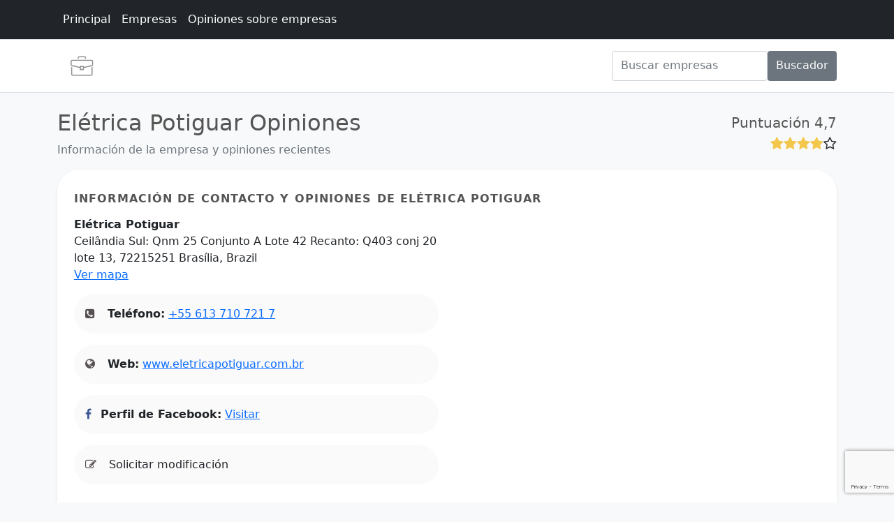

--- FILE ---
content_type: text/html; charset=utf-8
request_url: https://www.google.com/recaptcha/api2/anchor?ar=1&k=6Lc_trQiAAAAAItYZPZaWfpKcmVTbSFFJyQdlDCU&co=aHR0cHM6Ly93d3cuYmVsb2hvcml6b250ZXVuaXZlcnNhbC5jb206NDQz&hl=en&v=PoyoqOPhxBO7pBk68S4YbpHZ&size=invisible&anchor-ms=20000&execute-ms=30000&cb=c0qen3ya33be
body_size: 48808
content:
<!DOCTYPE HTML><html dir="ltr" lang="en"><head><meta http-equiv="Content-Type" content="text/html; charset=UTF-8">
<meta http-equiv="X-UA-Compatible" content="IE=edge">
<title>reCAPTCHA</title>
<style type="text/css">
/* cyrillic-ext */
@font-face {
  font-family: 'Roboto';
  font-style: normal;
  font-weight: 400;
  font-stretch: 100%;
  src: url(//fonts.gstatic.com/s/roboto/v48/KFO7CnqEu92Fr1ME7kSn66aGLdTylUAMa3GUBHMdazTgWw.woff2) format('woff2');
  unicode-range: U+0460-052F, U+1C80-1C8A, U+20B4, U+2DE0-2DFF, U+A640-A69F, U+FE2E-FE2F;
}
/* cyrillic */
@font-face {
  font-family: 'Roboto';
  font-style: normal;
  font-weight: 400;
  font-stretch: 100%;
  src: url(//fonts.gstatic.com/s/roboto/v48/KFO7CnqEu92Fr1ME7kSn66aGLdTylUAMa3iUBHMdazTgWw.woff2) format('woff2');
  unicode-range: U+0301, U+0400-045F, U+0490-0491, U+04B0-04B1, U+2116;
}
/* greek-ext */
@font-face {
  font-family: 'Roboto';
  font-style: normal;
  font-weight: 400;
  font-stretch: 100%;
  src: url(//fonts.gstatic.com/s/roboto/v48/KFO7CnqEu92Fr1ME7kSn66aGLdTylUAMa3CUBHMdazTgWw.woff2) format('woff2');
  unicode-range: U+1F00-1FFF;
}
/* greek */
@font-face {
  font-family: 'Roboto';
  font-style: normal;
  font-weight: 400;
  font-stretch: 100%;
  src: url(//fonts.gstatic.com/s/roboto/v48/KFO7CnqEu92Fr1ME7kSn66aGLdTylUAMa3-UBHMdazTgWw.woff2) format('woff2');
  unicode-range: U+0370-0377, U+037A-037F, U+0384-038A, U+038C, U+038E-03A1, U+03A3-03FF;
}
/* math */
@font-face {
  font-family: 'Roboto';
  font-style: normal;
  font-weight: 400;
  font-stretch: 100%;
  src: url(//fonts.gstatic.com/s/roboto/v48/KFO7CnqEu92Fr1ME7kSn66aGLdTylUAMawCUBHMdazTgWw.woff2) format('woff2');
  unicode-range: U+0302-0303, U+0305, U+0307-0308, U+0310, U+0312, U+0315, U+031A, U+0326-0327, U+032C, U+032F-0330, U+0332-0333, U+0338, U+033A, U+0346, U+034D, U+0391-03A1, U+03A3-03A9, U+03B1-03C9, U+03D1, U+03D5-03D6, U+03F0-03F1, U+03F4-03F5, U+2016-2017, U+2034-2038, U+203C, U+2040, U+2043, U+2047, U+2050, U+2057, U+205F, U+2070-2071, U+2074-208E, U+2090-209C, U+20D0-20DC, U+20E1, U+20E5-20EF, U+2100-2112, U+2114-2115, U+2117-2121, U+2123-214F, U+2190, U+2192, U+2194-21AE, U+21B0-21E5, U+21F1-21F2, U+21F4-2211, U+2213-2214, U+2216-22FF, U+2308-230B, U+2310, U+2319, U+231C-2321, U+2336-237A, U+237C, U+2395, U+239B-23B7, U+23D0, U+23DC-23E1, U+2474-2475, U+25AF, U+25B3, U+25B7, U+25BD, U+25C1, U+25CA, U+25CC, U+25FB, U+266D-266F, U+27C0-27FF, U+2900-2AFF, U+2B0E-2B11, U+2B30-2B4C, U+2BFE, U+3030, U+FF5B, U+FF5D, U+1D400-1D7FF, U+1EE00-1EEFF;
}
/* symbols */
@font-face {
  font-family: 'Roboto';
  font-style: normal;
  font-weight: 400;
  font-stretch: 100%;
  src: url(//fonts.gstatic.com/s/roboto/v48/KFO7CnqEu92Fr1ME7kSn66aGLdTylUAMaxKUBHMdazTgWw.woff2) format('woff2');
  unicode-range: U+0001-000C, U+000E-001F, U+007F-009F, U+20DD-20E0, U+20E2-20E4, U+2150-218F, U+2190, U+2192, U+2194-2199, U+21AF, U+21E6-21F0, U+21F3, U+2218-2219, U+2299, U+22C4-22C6, U+2300-243F, U+2440-244A, U+2460-24FF, U+25A0-27BF, U+2800-28FF, U+2921-2922, U+2981, U+29BF, U+29EB, U+2B00-2BFF, U+4DC0-4DFF, U+FFF9-FFFB, U+10140-1018E, U+10190-1019C, U+101A0, U+101D0-101FD, U+102E0-102FB, U+10E60-10E7E, U+1D2C0-1D2D3, U+1D2E0-1D37F, U+1F000-1F0FF, U+1F100-1F1AD, U+1F1E6-1F1FF, U+1F30D-1F30F, U+1F315, U+1F31C, U+1F31E, U+1F320-1F32C, U+1F336, U+1F378, U+1F37D, U+1F382, U+1F393-1F39F, U+1F3A7-1F3A8, U+1F3AC-1F3AF, U+1F3C2, U+1F3C4-1F3C6, U+1F3CA-1F3CE, U+1F3D4-1F3E0, U+1F3ED, U+1F3F1-1F3F3, U+1F3F5-1F3F7, U+1F408, U+1F415, U+1F41F, U+1F426, U+1F43F, U+1F441-1F442, U+1F444, U+1F446-1F449, U+1F44C-1F44E, U+1F453, U+1F46A, U+1F47D, U+1F4A3, U+1F4B0, U+1F4B3, U+1F4B9, U+1F4BB, U+1F4BF, U+1F4C8-1F4CB, U+1F4D6, U+1F4DA, U+1F4DF, U+1F4E3-1F4E6, U+1F4EA-1F4ED, U+1F4F7, U+1F4F9-1F4FB, U+1F4FD-1F4FE, U+1F503, U+1F507-1F50B, U+1F50D, U+1F512-1F513, U+1F53E-1F54A, U+1F54F-1F5FA, U+1F610, U+1F650-1F67F, U+1F687, U+1F68D, U+1F691, U+1F694, U+1F698, U+1F6AD, U+1F6B2, U+1F6B9-1F6BA, U+1F6BC, U+1F6C6-1F6CF, U+1F6D3-1F6D7, U+1F6E0-1F6EA, U+1F6F0-1F6F3, U+1F6F7-1F6FC, U+1F700-1F7FF, U+1F800-1F80B, U+1F810-1F847, U+1F850-1F859, U+1F860-1F887, U+1F890-1F8AD, U+1F8B0-1F8BB, U+1F8C0-1F8C1, U+1F900-1F90B, U+1F93B, U+1F946, U+1F984, U+1F996, U+1F9E9, U+1FA00-1FA6F, U+1FA70-1FA7C, U+1FA80-1FA89, U+1FA8F-1FAC6, U+1FACE-1FADC, U+1FADF-1FAE9, U+1FAF0-1FAF8, U+1FB00-1FBFF;
}
/* vietnamese */
@font-face {
  font-family: 'Roboto';
  font-style: normal;
  font-weight: 400;
  font-stretch: 100%;
  src: url(//fonts.gstatic.com/s/roboto/v48/KFO7CnqEu92Fr1ME7kSn66aGLdTylUAMa3OUBHMdazTgWw.woff2) format('woff2');
  unicode-range: U+0102-0103, U+0110-0111, U+0128-0129, U+0168-0169, U+01A0-01A1, U+01AF-01B0, U+0300-0301, U+0303-0304, U+0308-0309, U+0323, U+0329, U+1EA0-1EF9, U+20AB;
}
/* latin-ext */
@font-face {
  font-family: 'Roboto';
  font-style: normal;
  font-weight: 400;
  font-stretch: 100%;
  src: url(//fonts.gstatic.com/s/roboto/v48/KFO7CnqEu92Fr1ME7kSn66aGLdTylUAMa3KUBHMdazTgWw.woff2) format('woff2');
  unicode-range: U+0100-02BA, U+02BD-02C5, U+02C7-02CC, U+02CE-02D7, U+02DD-02FF, U+0304, U+0308, U+0329, U+1D00-1DBF, U+1E00-1E9F, U+1EF2-1EFF, U+2020, U+20A0-20AB, U+20AD-20C0, U+2113, U+2C60-2C7F, U+A720-A7FF;
}
/* latin */
@font-face {
  font-family: 'Roboto';
  font-style: normal;
  font-weight: 400;
  font-stretch: 100%;
  src: url(//fonts.gstatic.com/s/roboto/v48/KFO7CnqEu92Fr1ME7kSn66aGLdTylUAMa3yUBHMdazQ.woff2) format('woff2');
  unicode-range: U+0000-00FF, U+0131, U+0152-0153, U+02BB-02BC, U+02C6, U+02DA, U+02DC, U+0304, U+0308, U+0329, U+2000-206F, U+20AC, U+2122, U+2191, U+2193, U+2212, U+2215, U+FEFF, U+FFFD;
}
/* cyrillic-ext */
@font-face {
  font-family: 'Roboto';
  font-style: normal;
  font-weight: 500;
  font-stretch: 100%;
  src: url(//fonts.gstatic.com/s/roboto/v48/KFO7CnqEu92Fr1ME7kSn66aGLdTylUAMa3GUBHMdazTgWw.woff2) format('woff2');
  unicode-range: U+0460-052F, U+1C80-1C8A, U+20B4, U+2DE0-2DFF, U+A640-A69F, U+FE2E-FE2F;
}
/* cyrillic */
@font-face {
  font-family: 'Roboto';
  font-style: normal;
  font-weight: 500;
  font-stretch: 100%;
  src: url(//fonts.gstatic.com/s/roboto/v48/KFO7CnqEu92Fr1ME7kSn66aGLdTylUAMa3iUBHMdazTgWw.woff2) format('woff2');
  unicode-range: U+0301, U+0400-045F, U+0490-0491, U+04B0-04B1, U+2116;
}
/* greek-ext */
@font-face {
  font-family: 'Roboto';
  font-style: normal;
  font-weight: 500;
  font-stretch: 100%;
  src: url(//fonts.gstatic.com/s/roboto/v48/KFO7CnqEu92Fr1ME7kSn66aGLdTylUAMa3CUBHMdazTgWw.woff2) format('woff2');
  unicode-range: U+1F00-1FFF;
}
/* greek */
@font-face {
  font-family: 'Roboto';
  font-style: normal;
  font-weight: 500;
  font-stretch: 100%;
  src: url(//fonts.gstatic.com/s/roboto/v48/KFO7CnqEu92Fr1ME7kSn66aGLdTylUAMa3-UBHMdazTgWw.woff2) format('woff2');
  unicode-range: U+0370-0377, U+037A-037F, U+0384-038A, U+038C, U+038E-03A1, U+03A3-03FF;
}
/* math */
@font-face {
  font-family: 'Roboto';
  font-style: normal;
  font-weight: 500;
  font-stretch: 100%;
  src: url(//fonts.gstatic.com/s/roboto/v48/KFO7CnqEu92Fr1ME7kSn66aGLdTylUAMawCUBHMdazTgWw.woff2) format('woff2');
  unicode-range: U+0302-0303, U+0305, U+0307-0308, U+0310, U+0312, U+0315, U+031A, U+0326-0327, U+032C, U+032F-0330, U+0332-0333, U+0338, U+033A, U+0346, U+034D, U+0391-03A1, U+03A3-03A9, U+03B1-03C9, U+03D1, U+03D5-03D6, U+03F0-03F1, U+03F4-03F5, U+2016-2017, U+2034-2038, U+203C, U+2040, U+2043, U+2047, U+2050, U+2057, U+205F, U+2070-2071, U+2074-208E, U+2090-209C, U+20D0-20DC, U+20E1, U+20E5-20EF, U+2100-2112, U+2114-2115, U+2117-2121, U+2123-214F, U+2190, U+2192, U+2194-21AE, U+21B0-21E5, U+21F1-21F2, U+21F4-2211, U+2213-2214, U+2216-22FF, U+2308-230B, U+2310, U+2319, U+231C-2321, U+2336-237A, U+237C, U+2395, U+239B-23B7, U+23D0, U+23DC-23E1, U+2474-2475, U+25AF, U+25B3, U+25B7, U+25BD, U+25C1, U+25CA, U+25CC, U+25FB, U+266D-266F, U+27C0-27FF, U+2900-2AFF, U+2B0E-2B11, U+2B30-2B4C, U+2BFE, U+3030, U+FF5B, U+FF5D, U+1D400-1D7FF, U+1EE00-1EEFF;
}
/* symbols */
@font-face {
  font-family: 'Roboto';
  font-style: normal;
  font-weight: 500;
  font-stretch: 100%;
  src: url(//fonts.gstatic.com/s/roboto/v48/KFO7CnqEu92Fr1ME7kSn66aGLdTylUAMaxKUBHMdazTgWw.woff2) format('woff2');
  unicode-range: U+0001-000C, U+000E-001F, U+007F-009F, U+20DD-20E0, U+20E2-20E4, U+2150-218F, U+2190, U+2192, U+2194-2199, U+21AF, U+21E6-21F0, U+21F3, U+2218-2219, U+2299, U+22C4-22C6, U+2300-243F, U+2440-244A, U+2460-24FF, U+25A0-27BF, U+2800-28FF, U+2921-2922, U+2981, U+29BF, U+29EB, U+2B00-2BFF, U+4DC0-4DFF, U+FFF9-FFFB, U+10140-1018E, U+10190-1019C, U+101A0, U+101D0-101FD, U+102E0-102FB, U+10E60-10E7E, U+1D2C0-1D2D3, U+1D2E0-1D37F, U+1F000-1F0FF, U+1F100-1F1AD, U+1F1E6-1F1FF, U+1F30D-1F30F, U+1F315, U+1F31C, U+1F31E, U+1F320-1F32C, U+1F336, U+1F378, U+1F37D, U+1F382, U+1F393-1F39F, U+1F3A7-1F3A8, U+1F3AC-1F3AF, U+1F3C2, U+1F3C4-1F3C6, U+1F3CA-1F3CE, U+1F3D4-1F3E0, U+1F3ED, U+1F3F1-1F3F3, U+1F3F5-1F3F7, U+1F408, U+1F415, U+1F41F, U+1F426, U+1F43F, U+1F441-1F442, U+1F444, U+1F446-1F449, U+1F44C-1F44E, U+1F453, U+1F46A, U+1F47D, U+1F4A3, U+1F4B0, U+1F4B3, U+1F4B9, U+1F4BB, U+1F4BF, U+1F4C8-1F4CB, U+1F4D6, U+1F4DA, U+1F4DF, U+1F4E3-1F4E6, U+1F4EA-1F4ED, U+1F4F7, U+1F4F9-1F4FB, U+1F4FD-1F4FE, U+1F503, U+1F507-1F50B, U+1F50D, U+1F512-1F513, U+1F53E-1F54A, U+1F54F-1F5FA, U+1F610, U+1F650-1F67F, U+1F687, U+1F68D, U+1F691, U+1F694, U+1F698, U+1F6AD, U+1F6B2, U+1F6B9-1F6BA, U+1F6BC, U+1F6C6-1F6CF, U+1F6D3-1F6D7, U+1F6E0-1F6EA, U+1F6F0-1F6F3, U+1F6F7-1F6FC, U+1F700-1F7FF, U+1F800-1F80B, U+1F810-1F847, U+1F850-1F859, U+1F860-1F887, U+1F890-1F8AD, U+1F8B0-1F8BB, U+1F8C0-1F8C1, U+1F900-1F90B, U+1F93B, U+1F946, U+1F984, U+1F996, U+1F9E9, U+1FA00-1FA6F, U+1FA70-1FA7C, U+1FA80-1FA89, U+1FA8F-1FAC6, U+1FACE-1FADC, U+1FADF-1FAE9, U+1FAF0-1FAF8, U+1FB00-1FBFF;
}
/* vietnamese */
@font-face {
  font-family: 'Roboto';
  font-style: normal;
  font-weight: 500;
  font-stretch: 100%;
  src: url(//fonts.gstatic.com/s/roboto/v48/KFO7CnqEu92Fr1ME7kSn66aGLdTylUAMa3OUBHMdazTgWw.woff2) format('woff2');
  unicode-range: U+0102-0103, U+0110-0111, U+0128-0129, U+0168-0169, U+01A0-01A1, U+01AF-01B0, U+0300-0301, U+0303-0304, U+0308-0309, U+0323, U+0329, U+1EA0-1EF9, U+20AB;
}
/* latin-ext */
@font-face {
  font-family: 'Roboto';
  font-style: normal;
  font-weight: 500;
  font-stretch: 100%;
  src: url(//fonts.gstatic.com/s/roboto/v48/KFO7CnqEu92Fr1ME7kSn66aGLdTylUAMa3KUBHMdazTgWw.woff2) format('woff2');
  unicode-range: U+0100-02BA, U+02BD-02C5, U+02C7-02CC, U+02CE-02D7, U+02DD-02FF, U+0304, U+0308, U+0329, U+1D00-1DBF, U+1E00-1E9F, U+1EF2-1EFF, U+2020, U+20A0-20AB, U+20AD-20C0, U+2113, U+2C60-2C7F, U+A720-A7FF;
}
/* latin */
@font-face {
  font-family: 'Roboto';
  font-style: normal;
  font-weight: 500;
  font-stretch: 100%;
  src: url(//fonts.gstatic.com/s/roboto/v48/KFO7CnqEu92Fr1ME7kSn66aGLdTylUAMa3yUBHMdazQ.woff2) format('woff2');
  unicode-range: U+0000-00FF, U+0131, U+0152-0153, U+02BB-02BC, U+02C6, U+02DA, U+02DC, U+0304, U+0308, U+0329, U+2000-206F, U+20AC, U+2122, U+2191, U+2193, U+2212, U+2215, U+FEFF, U+FFFD;
}
/* cyrillic-ext */
@font-face {
  font-family: 'Roboto';
  font-style: normal;
  font-weight: 900;
  font-stretch: 100%;
  src: url(//fonts.gstatic.com/s/roboto/v48/KFO7CnqEu92Fr1ME7kSn66aGLdTylUAMa3GUBHMdazTgWw.woff2) format('woff2');
  unicode-range: U+0460-052F, U+1C80-1C8A, U+20B4, U+2DE0-2DFF, U+A640-A69F, U+FE2E-FE2F;
}
/* cyrillic */
@font-face {
  font-family: 'Roboto';
  font-style: normal;
  font-weight: 900;
  font-stretch: 100%;
  src: url(//fonts.gstatic.com/s/roboto/v48/KFO7CnqEu92Fr1ME7kSn66aGLdTylUAMa3iUBHMdazTgWw.woff2) format('woff2');
  unicode-range: U+0301, U+0400-045F, U+0490-0491, U+04B0-04B1, U+2116;
}
/* greek-ext */
@font-face {
  font-family: 'Roboto';
  font-style: normal;
  font-weight: 900;
  font-stretch: 100%;
  src: url(//fonts.gstatic.com/s/roboto/v48/KFO7CnqEu92Fr1ME7kSn66aGLdTylUAMa3CUBHMdazTgWw.woff2) format('woff2');
  unicode-range: U+1F00-1FFF;
}
/* greek */
@font-face {
  font-family: 'Roboto';
  font-style: normal;
  font-weight: 900;
  font-stretch: 100%;
  src: url(//fonts.gstatic.com/s/roboto/v48/KFO7CnqEu92Fr1ME7kSn66aGLdTylUAMa3-UBHMdazTgWw.woff2) format('woff2');
  unicode-range: U+0370-0377, U+037A-037F, U+0384-038A, U+038C, U+038E-03A1, U+03A3-03FF;
}
/* math */
@font-face {
  font-family: 'Roboto';
  font-style: normal;
  font-weight: 900;
  font-stretch: 100%;
  src: url(//fonts.gstatic.com/s/roboto/v48/KFO7CnqEu92Fr1ME7kSn66aGLdTylUAMawCUBHMdazTgWw.woff2) format('woff2');
  unicode-range: U+0302-0303, U+0305, U+0307-0308, U+0310, U+0312, U+0315, U+031A, U+0326-0327, U+032C, U+032F-0330, U+0332-0333, U+0338, U+033A, U+0346, U+034D, U+0391-03A1, U+03A3-03A9, U+03B1-03C9, U+03D1, U+03D5-03D6, U+03F0-03F1, U+03F4-03F5, U+2016-2017, U+2034-2038, U+203C, U+2040, U+2043, U+2047, U+2050, U+2057, U+205F, U+2070-2071, U+2074-208E, U+2090-209C, U+20D0-20DC, U+20E1, U+20E5-20EF, U+2100-2112, U+2114-2115, U+2117-2121, U+2123-214F, U+2190, U+2192, U+2194-21AE, U+21B0-21E5, U+21F1-21F2, U+21F4-2211, U+2213-2214, U+2216-22FF, U+2308-230B, U+2310, U+2319, U+231C-2321, U+2336-237A, U+237C, U+2395, U+239B-23B7, U+23D0, U+23DC-23E1, U+2474-2475, U+25AF, U+25B3, U+25B7, U+25BD, U+25C1, U+25CA, U+25CC, U+25FB, U+266D-266F, U+27C0-27FF, U+2900-2AFF, U+2B0E-2B11, U+2B30-2B4C, U+2BFE, U+3030, U+FF5B, U+FF5D, U+1D400-1D7FF, U+1EE00-1EEFF;
}
/* symbols */
@font-face {
  font-family: 'Roboto';
  font-style: normal;
  font-weight: 900;
  font-stretch: 100%;
  src: url(//fonts.gstatic.com/s/roboto/v48/KFO7CnqEu92Fr1ME7kSn66aGLdTylUAMaxKUBHMdazTgWw.woff2) format('woff2');
  unicode-range: U+0001-000C, U+000E-001F, U+007F-009F, U+20DD-20E0, U+20E2-20E4, U+2150-218F, U+2190, U+2192, U+2194-2199, U+21AF, U+21E6-21F0, U+21F3, U+2218-2219, U+2299, U+22C4-22C6, U+2300-243F, U+2440-244A, U+2460-24FF, U+25A0-27BF, U+2800-28FF, U+2921-2922, U+2981, U+29BF, U+29EB, U+2B00-2BFF, U+4DC0-4DFF, U+FFF9-FFFB, U+10140-1018E, U+10190-1019C, U+101A0, U+101D0-101FD, U+102E0-102FB, U+10E60-10E7E, U+1D2C0-1D2D3, U+1D2E0-1D37F, U+1F000-1F0FF, U+1F100-1F1AD, U+1F1E6-1F1FF, U+1F30D-1F30F, U+1F315, U+1F31C, U+1F31E, U+1F320-1F32C, U+1F336, U+1F378, U+1F37D, U+1F382, U+1F393-1F39F, U+1F3A7-1F3A8, U+1F3AC-1F3AF, U+1F3C2, U+1F3C4-1F3C6, U+1F3CA-1F3CE, U+1F3D4-1F3E0, U+1F3ED, U+1F3F1-1F3F3, U+1F3F5-1F3F7, U+1F408, U+1F415, U+1F41F, U+1F426, U+1F43F, U+1F441-1F442, U+1F444, U+1F446-1F449, U+1F44C-1F44E, U+1F453, U+1F46A, U+1F47D, U+1F4A3, U+1F4B0, U+1F4B3, U+1F4B9, U+1F4BB, U+1F4BF, U+1F4C8-1F4CB, U+1F4D6, U+1F4DA, U+1F4DF, U+1F4E3-1F4E6, U+1F4EA-1F4ED, U+1F4F7, U+1F4F9-1F4FB, U+1F4FD-1F4FE, U+1F503, U+1F507-1F50B, U+1F50D, U+1F512-1F513, U+1F53E-1F54A, U+1F54F-1F5FA, U+1F610, U+1F650-1F67F, U+1F687, U+1F68D, U+1F691, U+1F694, U+1F698, U+1F6AD, U+1F6B2, U+1F6B9-1F6BA, U+1F6BC, U+1F6C6-1F6CF, U+1F6D3-1F6D7, U+1F6E0-1F6EA, U+1F6F0-1F6F3, U+1F6F7-1F6FC, U+1F700-1F7FF, U+1F800-1F80B, U+1F810-1F847, U+1F850-1F859, U+1F860-1F887, U+1F890-1F8AD, U+1F8B0-1F8BB, U+1F8C0-1F8C1, U+1F900-1F90B, U+1F93B, U+1F946, U+1F984, U+1F996, U+1F9E9, U+1FA00-1FA6F, U+1FA70-1FA7C, U+1FA80-1FA89, U+1FA8F-1FAC6, U+1FACE-1FADC, U+1FADF-1FAE9, U+1FAF0-1FAF8, U+1FB00-1FBFF;
}
/* vietnamese */
@font-face {
  font-family: 'Roboto';
  font-style: normal;
  font-weight: 900;
  font-stretch: 100%;
  src: url(//fonts.gstatic.com/s/roboto/v48/KFO7CnqEu92Fr1ME7kSn66aGLdTylUAMa3OUBHMdazTgWw.woff2) format('woff2');
  unicode-range: U+0102-0103, U+0110-0111, U+0128-0129, U+0168-0169, U+01A0-01A1, U+01AF-01B0, U+0300-0301, U+0303-0304, U+0308-0309, U+0323, U+0329, U+1EA0-1EF9, U+20AB;
}
/* latin-ext */
@font-face {
  font-family: 'Roboto';
  font-style: normal;
  font-weight: 900;
  font-stretch: 100%;
  src: url(//fonts.gstatic.com/s/roboto/v48/KFO7CnqEu92Fr1ME7kSn66aGLdTylUAMa3KUBHMdazTgWw.woff2) format('woff2');
  unicode-range: U+0100-02BA, U+02BD-02C5, U+02C7-02CC, U+02CE-02D7, U+02DD-02FF, U+0304, U+0308, U+0329, U+1D00-1DBF, U+1E00-1E9F, U+1EF2-1EFF, U+2020, U+20A0-20AB, U+20AD-20C0, U+2113, U+2C60-2C7F, U+A720-A7FF;
}
/* latin */
@font-face {
  font-family: 'Roboto';
  font-style: normal;
  font-weight: 900;
  font-stretch: 100%;
  src: url(//fonts.gstatic.com/s/roboto/v48/KFO7CnqEu92Fr1ME7kSn66aGLdTylUAMa3yUBHMdazQ.woff2) format('woff2');
  unicode-range: U+0000-00FF, U+0131, U+0152-0153, U+02BB-02BC, U+02C6, U+02DA, U+02DC, U+0304, U+0308, U+0329, U+2000-206F, U+20AC, U+2122, U+2191, U+2193, U+2212, U+2215, U+FEFF, U+FFFD;
}

</style>
<link rel="stylesheet" type="text/css" href="https://www.gstatic.com/recaptcha/releases/PoyoqOPhxBO7pBk68S4YbpHZ/styles__ltr.css">
<script nonce="oBqeoGxO9M0e1dxyTmczXg" type="text/javascript">window['__recaptcha_api'] = 'https://www.google.com/recaptcha/api2/';</script>
<script type="text/javascript" src="https://www.gstatic.com/recaptcha/releases/PoyoqOPhxBO7pBk68S4YbpHZ/recaptcha__en.js" nonce="oBqeoGxO9M0e1dxyTmczXg">
      
    </script></head>
<body><div id="rc-anchor-alert" class="rc-anchor-alert"></div>
<input type="hidden" id="recaptcha-token" value="[base64]">
<script type="text/javascript" nonce="oBqeoGxO9M0e1dxyTmczXg">
      recaptcha.anchor.Main.init("[\x22ainput\x22,[\x22bgdata\x22,\x22\x22,\[base64]/[base64]/[base64]/[base64]/cjw8ejpyPj4+eil9Y2F0Y2gobCl7dGhyb3cgbDt9fSxIPWZ1bmN0aW9uKHcsdCx6KXtpZih3PT0xOTR8fHc9PTIwOCl0LnZbd10/dC52W3ddLmNvbmNhdCh6KTp0LnZbd109b2Yoeix0KTtlbHNle2lmKHQuYkImJnchPTMxNylyZXR1cm47dz09NjZ8fHc9PTEyMnx8dz09NDcwfHx3PT00NHx8dz09NDE2fHx3PT0zOTd8fHc9PTQyMXx8dz09Njh8fHc9PTcwfHx3PT0xODQ/[base64]/[base64]/[base64]/bmV3IGRbVl0oSlswXSk6cD09Mj9uZXcgZFtWXShKWzBdLEpbMV0pOnA9PTM/bmV3IGRbVl0oSlswXSxKWzFdLEpbMl0pOnA9PTQ/[base64]/[base64]/[base64]/[base64]\x22,\[base64]\x22,\[base64]/w4ECw6DDuMKUw4dYbkfDs8KPIwHChMK0wq50eixPw7NqFMOnw5DCpMOSH1QBwr4RdsOewr1tCSlAw6ZpVV3DssKpXh/DhmMIY8OLwrrCjsOXw53DqMOAw4lsw5nDhcK2woxCw6zDhcOzwo7Cm8OFRhgEw4bCkMOxw6nDhzwfNz1ww5/DpsOUBH/DlVXDoMO4bUPCvcOTX8KywrvDt8Obw5HCgsKZwo99w5MtwpFkw5zDtmzCh3DDolPDmcKJw5PDshRlwqZkecKjKsKvC8OqwpPCkcKnacKwwqNlK35fN8KjP8Osw6IbwrZOR8KlwrAiYjVSw7VPRsKkwoQaw4XDpWRhfBPDi8O/wrHCs8O2Ly7CisOkwpUrwrEtw55AN8OJR3dSGsOQdcKgPMOwMxrCkmshw4PDu3ARw4Biwpwaw7DCsnA4PcOZwrDDkFgKw6XCnEzCq8K8CH3DoMOZKUhEfUcBOMK1wqfDpUzCjcO2w53Dnn/DmcOidj3DhwBEwqN/w75kwqjCjsKcwqEwBMKFYy3Cgj/CrjzChhDDuk0rw4/Ds8KIJCI3w5cZbMOMwrQ0c8OQVXh3cMOaM8OVTMOawoDCjEfCgEg+N8OeJRjCr8KQwobDr1ZMwqptIcO4I8OPw4DDgQB8w7fDsm5Ww4jCksKiwqDDhcOUwq3CjWHDijZXw6jCuRHCs8KDOFgRw7HDrsKLLnLCjcKZw5UhCVrDrnXChMKhwqLCtys/wqPCjwzCusOhw64wwoAXw4rDug0OEsKlw6jDn0MzC8OPUMKVOR7DvMKWVjzCtMKnw7M7wqQkIxHCjMOLwrMvasOhwr4vVMOdVcOgFsO4PSZRw4EFwpFnw4vDl2vDlQHCosOPwpjCr8KhOsKBw5XCphnDt8OWQcOXYV8rGxoKJMKRwrzCghwJw7TCvEnCoCrCuBt/woDDr8KCw6dWCGstw6jChEHDnMKwDFw+w4x+f8KRw4YMwrJxw5DDhFHDgGx2w4UzwrQDw5XDj8O7woXDl8KOw5k3KcKCw5DCsT7DisOFV0PCtUjCtcO9EQ/Ck8K5akDCksOtwp0IGjoWwpHDqHA7X8OXScOSworClSPCmcKHScOywp/DkiNnCQXCmRvDqMK9wp1CwqjCsMOQwqLDvxjDt8Obw7HCny8EwpzCkgrDi8KkLSsVLDDDqcO+QDrDvsKpwrEGw5jCkHchw7xew6bCvivCusOUw4zCosORLsKWCcKpMsOHEMOBw7NhfsOHw7LDs1dJesOqE8OeQ8OjOcOxMzPCvsOnwrEBZjTCpAzDsMO/w6vCuzcxwpNTw5bDpkbCqnZ0wpHDjcK1wq3DvW12w5FxSsKEDcOmwrBgeMKuH34Hw7vCrybDlMKJw5YiAcKJCx0WwrAywpIHDRfDvy5Ewo0yw69pw7zCr1/CjV1gw7PDrikqEkTCl25OwobCgHHDt1vDlsKdcF4rw7LCryvDoCjDhcKLw5nCgsKow4Q2wrp2HiTDo1NIw5DCmcKHVcKjwq7CmMKJwpcsP8KWQcKDwpBvw60deSEieRHDv8Oow7HDmArCk0nCr2HDuFcPc3Uhby/CncKFRnwjw43CjMKNwpBDCcORwrRZZCLCiFYvw7rDgsOAw6bDqGEOVSfCuEUqwpwlDcOuwqfDlhPDnsOaw4QEwrpLw75iw5oDwp7DhMORw5DCjMO7BcKOw6dUw7nCkwAbVcOWXcKHw6zDhMO4wozDh8KLY8KCw4bChzJQwpdmwpQCIwrCrn7Dkjc/YDMmwoh6NcObbsOxwrNRUcK/KcOZOR89w4DDssOYw5XDjhDDhwHCkC0Cwqpxw4V6wrjCindYwpHCuUwoC8OFw6Biwo3DscOAw5t2wqR/AcKCcxfDoUB7YsKcChl5worDusK5PsKPPUB0w5R9aMKJMsK9w5tww7LCjsO2Vzc0w7Y5woHCiBPCmcO2VMOXHzXDg8Kkwpt0w60qw7zDnnvDuE8lw5ATdSvDryZTQ8OWw6TConMxw4LDjcOtTB5xw7LCq8Ogwp/[base64]/DvcKMw71ywoXCncOgw5LCiWBYQyfCksK8wo3DhnJww5YmwrHCv0lawp7Cm2zDiMKSw4Jdw4nDmsOAwrMofsOsPMOXwqXDjsKIwoNwe3AQw5Zww5jChA/CogUmUhcbMl/CksKHecKqwo9HI8OxV8KEcTpia8OaBT89wrBJw7c5acKYe8OwwoLCpVPCgCEvMsKDwp7ClDYTfMKLLMO4WGgSw4nDt8OjC1/Ds8KPw6YqfhzDocKKw5dgf8KbPSXDr1BRwoxawqDDoMOzdcOKwobCj8KOwpTCunhQw4/Ci8K4DjDDosOpw5paB8KXEjkwf8KVGsOZw7HDqEwBfMOMYsOUwp7ChgfCrsOjf8OBAB7Cl8K6DMKww6A/[base64]/[base64]/[base64]/wrLCr3DDlmAHMgPDmsOLd3XCkzHDicKxHj3Cu8KMw7PCq8KEIEBWDEV0LMK3w6MVQDPCiXkXw6fDrEJYw6UEwrbDhcKjKcOZw4/DhcKlHG7Cm8OpG8Kjwo1lwrTDg8KVFGfDg2Acw4fDkFECUMKFbkdvw5PCksO1w5LDisKeDGzClmckMMOFDMK3asKHwpFJLQjDlMOew5DDisO/wrHCtcKNw4Y/[base64]/SBLCm8OYw4HDgMKTw6HCqC3DtQUKw4bCoMOcIcOnYCnDv1TCmmrCocOjGCUxdzbCi2HDi8O2wqpNbDZUw7/[base64]/DhsKWNzZ/w7UUDxYJw7vDjXzCqEjDlMO8w6Rud1bCknFuwozCnQHDn8KJVsOZWcKSeDnDm8KMel/[base64]/wpbDtsO5QlJ0wqtdFQAzTMO3fHvCq8OBaMK9EMKew7DCs1/[base64]/Dp2HCtgnDscOQwpgjFVTCp0BIKsOdwpM1wqLDtsKBwrwQw4M/O8OAM8KiwpRHDsOawrLDpMKVw49awoJ/w6sPw4VqHsKrw4FvTibChWEfw7LDjDnCgsOOwqs1L1vCpj5Lwqt8wp48AsOSSMOMw7Mrw5R2w4hIwqRqVxHDohbCrQnDmndEw7bDpsKxQcO4w5PDuMKRwrrDuMKewoHDpcOrwqDDscOdC1Zqcwxdw6TCihltWMOeJ8OeE8OAwro/wrrCvhFxwrdRwphbwo0zf3gTwosVcyoZIsK3HcOkMlMlw4zDqsOWw5TCtU07VsKTRTbCjMKHCsKnYQ7DvcKcwp06AsOvdcK/w6IQZcO6YcKTw4xtw7RrwqPCjsOtwrTDjmrDvMKTw5daHMKbBsK5XMKVT0fDm8O/TgsRTwgDw6pewrnDhMOfwrkdw5rDjSUqw6nCpsORwrLDkcOAwpDDgcKoI8KoSMKyb0MQU8O5G8KDDsK4w7s2w7NOTDwDScK2w64JcsOuw5zDn8OTw54DJhDChMOLDcOrwpvDsHjDuC8Jwpcawqluwq0mFMOdWsOgw7oRaFrDhFDCiF/CncOGdTdjSTUWwq/[base64]/[base64]/CocOEwqplwprCl8OhJMOeDsKCKDLClcKfBsOAXcOFw5t9HA/DtMOrXsO1LsKvwoptYzNkwpvDrU8xO8OywqjDmsKvw45uwq/CvBxgRxxVN8KrfcKZwr0awrBxZsK0Y1RywpzDjGjDrFjCv8KPw6/[base64]/[base64]/[base64]/DrMKoMRTDlcKGB8OQTsK6O0Rzw7rCtWvDnSstw4bCisO1wr1tbsO/IREsCsKMw7Ntwr/[base64]/[base64]/YsOKw7nCrVEjwo0IYMKMI8Ogw7/Dh8O8woNwJcKrwrYOKcKCQVRDw6DCjcK+wr/DhFFkUUlvZcKQwq7DnjBnw7s8c8OmwqJuQ8K2wqnDsX54w50dwrYgwqALwrnCkWzCl8KRKwPCu2HDtcKBFUXDvMOuZRnClMOzeUZVw5bCt3rCocOxWMKaYgLCu8KWw5HDr8KVwprDmXcadiZqQ8KrDWRvw6ZBdMOmw4BpIWY4w53Cu0ZSIQBwwq/DosOfGsKhw7JAw5dew6cTwoTCg25pLxlvBBApG0/DuMKwXA9QflrDmGXDhgDDqMO+FWZlJGAoe8KZwq/Dnnp7IzgYw4LCvsKxHsOGwqNXaMOjYFNXOwzCksO/LWvCgylIFMKWw5PCpcOxI8KuPMOlFy/DlMOVwpjDnGLDkGdoc8K7wqnDncKPw6Jhw6Q6w4fCjGnDvjg3KsOzwonCnsOTBk4jQMKxw6ZbwofDn0rCh8KFQ1oOw74iwrVub8KvTiQ0R8O7dcOLwqzCnjZXwrJGwqXDoGQAw50uw6LDpsOvdsKBw6vDiQZsw7MWExsMw5DDjMOlw4/Dl8KhXXLCoEvDg8KdQCpuMzvDp8KtPcKcewl2HC4tD2HDmsKMG1pLDAlTw6LDvn/Cv8KHw7caw5PCpEclwpEfwoBqfEHDr8OvL8OvwqHCm8OdVsOhS8OIbhRlDwBpD3Z5w6vCvUDCvXMBAQ3DlsKNPEPDs8KgJkvClAVmasOWVBfDpcK2wrzDu0Y/JMKnS8Oyw54mw63DscKfex0cw6XCn8OSwqBwbAvCkcOzw7Jdw4HDncOcGsOODiNwwqXDpsOhw6tBwojCh1bDlQ1XUMKpwrZjG2MkPMKwW8ONwoHDscKEw6DDv8Ktw4VCwqDCgMKnNMOCCMOFQjjCtsK+w75Jwqc8w41BYQfCrC/CmyRvN8O0GHbDmsKoBcKFBFDCvMOCEMOJA13DvsOOUCzDi0DDnMOMFcKoOg/DlsKyUnUMWnV/esOmYT8Iw4oCWMK6w7xBwo/Cmn5Iw67CgcKgw4/Ct8KSGcKvKxQSP053ViDDpsOnGkVTFMKgeEbCnsKZw73DsWwcw6HCisOHSSUAwpQwFcKRZ8K1ei/DncK4wp0qCGXCmsOVL8KQw6g+wrfDuCTCpBHDuDlNwrs/wonDjsOUwrwPNjPDtMOOwpXDpDxww6rDgcKvNcObw4PDqDTCkcODwoDCj8OmwqrDgcOwwp3DsXvDqsO/w5lCbhFPwpjCncKXw5zCiC5lMA3CpSVxbcKcc8O/[base64]/I3h1Gg/DgcOjwqrDosK+S3FFFcOMOSYLwphFHnIjFsOKTMKVKwzCrR7CtyF7w67Cv2XDkwrCqG5pw5xqQCg+IcKGVMKgGx1CcBNaNMOdwpjDrzDDpsO1w4bDulrCicKOw4pvL1LDv8KJUcKtL0ppw78hwrrDnsK8w5PCjsKew78OSsOgw4ZJT8OKB1ldRGbCpk/CqWTCtMK1wqDCrMKsw5PCkAJOF8OeSRTDj8KJwrxsG03DhkPCo1bDu8KUw5bDk8O9w6k/[base64]/[base64]/wo/DqiVBwoszEsKvwqhrChFhwog6BlXDjFt4wp9wKsOUw5TCm8KbHWNbwpFCHhDCoQ/[base64]/DosOWwpxswp9zFwJPGcO+JQNiwrPDvcOkTjIGe3BdC8KoSsOxPCrCqhITUMK8JcO9NlsgwrzDpMKfcMORw71AcljCv2dieGXDp8OPw7jDpyLCgRzDtk/[base64]/CvMOEwrfCuMOSw7xdXcKcPTUtwrbCisOgZQzCs3lJY8K1Y0XDicKSwpRHM8K/wq9Bw7PDgsOrOQUpw6DClcK8JVgZw47DiwjDoB7DtMOBKMOTJA8xwoLDqyrDpj3CsxBdw6xOPsO9wrTDh09twpN9w4gLf8OpwpYJPz7DrRnDncOlwotED8OOw7oYw607wqEnwqYJwo8+w67DjsKOE3fDiGVfw7Vrwo/DqXjCjg5ew4IZwoJrwqxzwpnDgzt+bcKIY8Ksw6XCncOpwrZ6wp3DqMO1w5DDlkV0wpkCw6PCsALCpk3Dn1DCq3/CjMKxw5LDrsOISVIWwrY/wr3DnhHCv8Oiwo/DuiN2G0TDrMOaTlMTJMKDODcQwovCuA/CmcK3T1XCssOjLsOPw53Cl8OiwpTDnMKwwqzCuVVCwqEqe8KPw5EWwp0gw5/Cpx/DqcKDex7CqMKSbErDksOiS1BGFMOuZcKlwqDCiMOLw4/Di0tIIU3DjcO4wr18wrDChnjCv8O0w4/DlsOvwqEUwqbDrsOFS2fDvz5yNSXDnBBTw7RfGF3CoAXDuMK6OCfDnMK8w5cSAR4EHsOeC8OKw7bDrcKcw7DDpUs1FX/CpMOIeMKHwqJdOHTCk8Kaw6jDnxNoSybCu8OscMK4wrrCgwR7wrN5wqDCsMOZdMO8w7HCgF7Ci2I4w7DDnwtOwpbDn8OvwqTCjMK2T8OBwrfCrHHChxLCqVR8w6fDsHrCqMKkGF4sasOlw7rChz4+PQ/[base64]/DmzjCtsKlwoLDlMKkaRTDiArCnw4xTXPDunHCvwfCisOEPD3DnsO7w4/[base64]/DphJswrLCqsKrw4JEw5NoT8KzRQhcEmp3J8K9B8KFw6g7Ug7CuMOJclTCvcOuwpHDtsK0w6pceMKnMcKwI8OwcGgfw5glMz7Cr8KSw6M7w5UBUBFIwrjCpDnDg8OFw4t1wq9ufMOvEsKiwp8Ww7cEwpbDhxHDvMKSICNEw43DlS3Cg2DCpnHDmHrDrz/CosKnwoFIasOBfVJJYcKoecKSAhhwCCDDkAbDhsOTw6rCsgNywpwJR3Muw6hLwqt2w7DDmT/[base64]/CisK2RsOgw4/CjAfCggoqDsOUbcK7w4nDq3rDtMKvwofCrMKpwqkJChbCn8OIWEEgc8K9wplXw6J4woXCoklcwqolw47CkhIyDV0aGVbCuMOAR8OgdC4Fw5JoT8Ovw5U8bMK+w6U/[base64]/DsOpwrArw7LCsg1xF8KrHMODAcKGQcK5Wj/CiUzCrlHCgsKBIcOWIMKSw7pmKcKDe8Oqwr0AwoI6Ng0+SMO+WjLCo8KFwrzDt8Kww6PCm8OYPsKfRsKXLcKSOcO/w5MGwr7CqnXCu2d4PFfCpsKUPHLDjBNZUGrDqzJYwoskV8O8amXDvjIgwr50wpzCqgTCucOSw5NJw68jw7wDfhPDvcOTw55McR0AwoXCiTjCjcOZAsOTIcOhwrDChj1qOSo6Vi/CoAXDvirDlRTDjw13X0gdasKfCxHCr0/CsEXDlcK7w5jDpMO/BcK5wpBSP8OaHMOcwpHDlH7ChE9jeMKqw6EqL3pXcUEMOsOddmrDqMOEw5sSw7JswpcaDhTDgyPCr8Onw5nCtkIIw4jClUVew5DDkRnDuQUgNT/Dm8KPw6/[base64]/CncOewrjCp8O5XcKPIXx7LsKPw4pMBjDCnXvCn0/DvcO8OWQ4wopAJBF9VsKfwovCtsOpU2XCuRcHaAkBPFDDu1M5MyDDrVnDuAxxB0DCscKCwr3DtMKEw4TDkWgWw6bCpsKawoETHsO1WsKfw7oww6JBw6HDhsOhwqdeDn1tC8KUVH4vw6F2w4FMYClJMR7CrVHChMKlwrJvEj8Qw5/[base64]/GXHDqcOuw47DpcO3wobDqjJMwqFUw4XDi3TDm8OvRsK/wpvDicKLc8OgdVNoC8KzwrDDkxbCjMOpRsKQwpNbwo0Rwp7DgMONw6LDklnCmcKhKsKawp7DksKucMK1w4gow4oWw41wOMKiwoVmwpAVaBLCj2/[base64]/CvcKLwq/[base64]/DpHvCgsOzwrbDisKSYAYic8ODwrU7wpzDhsKtwrvDuxvDkMKywoMHdcOGw7JnH8KDwpV7L8K3CMKyw5t8a8K+NcOFw4rDoXQ/[base64]/Du8KOwprDqwTDt8Okw7PCumvCuSRjw5kvwrg1wrJvw5bDgcO8w4vDicOnwqg+BBsJKDrCksOjwq9PesKsUkMnw6Ugw5/DnsKlwo8Aw7d7wqrCrsORw7vCh8KVw6ULJVzDvkTDqz9yw68Vw4dHw4jDiF8CwpMZQ8Kyd8KDwqrCkyYORcO/esK2w4VCw68IwqY2w6bCuAAuwoF/Ej1EK8OIVcOSwoXCtVY7cMO7Elp9JWJsMR4Cw6DCvcKSw459w6dtZDcOA8KBwrxxw5UOw5LDpAxRw5/DtEExwoXCsg4fPQgecAxZYhpswqIWX8KgHMKNF1TCv1nCm8KtwqwmTDHDsnxJwonCo8KlwrjDvcKjw5/Dl8Ovwqgiw6vCt2vCm8KgZsKYwphLw7ECw71ULMKEQ3XCp08pw4LCvsO4FnXCjjB5wpQCMMO4w7LDoG3CrcKJbgTCusOgXXnCnsOZPRHDmTLDp2I/YsKCw7h+w6zDjzTCncKYwqPDvcKjSsODwrRbwqzDr8ORwrhTw4PCqMOpS8Obw5U2d8OleBpAw7rCiMKBwqYtDibDo0DCrXM1WjlOw6XCgMO9wp3CkMKIScKDw7XDtEwlEMKgw6p/w5nDmsOpFhnCv8OUwq3CrwVZw4vCvnBawrkXH8Khw55+DMOrXsK0D8KPOcO0wp3ClgDCt8K5D2YMBHbDiMOudMKJDkszaQ4sw68Pwq5zdsKew7J4WEh2e8OoacOuw5/DnDLCuMOVwrPClQXDmznCucKzPMO7w59oBcKTAsK/[base64]/w4AOw7Izw4UHeUbDu03ChnTDjsOyCklsIj/Dp3sOw68mawXCusKbawMFPMKTw65xw5fCikDDs8OawrZew7XDtcOZwopIDsOfwrdAw6TDj8OxcUfCkDrDiMOmwqhnUBHCvMOjPQbDkMOJVsKgaAxgTcKKwpzDmMKwMXXDtsOWwoQqRXXDr8OrKxvChMK/STbCocKZwok2woXDoWTDrANMw50/EcONwoJAw4tDMcOzXxMPSlk1UcO/F15CcMK1w4FQSyfDthzCsikYeQoww5PCqcKOS8KXw4ZaPsO/[base64]/DuMOjwprDmSBGw40NcSHCl0LDg8KCw6BXHy8hIx3DmnzCrS7CrsK+QsOxwrjCjikfwr7CiMKkTsKLSMOFwolONsOMHmYeD8OdwpscNiJnJsO4w7lUGUliw5HDnUs2w6rDtcKiFsO4D1zDm2chaWDDhgFzYcOtdMKUKMOhwo/[base64]/[base64]/Dh8O2AsKfKFvCl8OLH8KWPC/[base64]/DuMOow6J+asObwoTCpklgw4rDokLCtcKpE8OUw4NlG282KD0cwqZCZynDvsKDPsOLV8KBaMKPwp7DrsOuTXtzPB7CpsOrb3/Cm3HDmFAuw7lBWMOMwptYwprCiGxyw7HDi8KrwoR+OcK6wqnCmFPDvMKcwrxgDi8HwpzCsMO4wrHCmjA1cUkyL3DDtsK1w7XChsO/wpxSw6R1w4rCgsOnw7hXbXHCn2XDuF4LUFbDoMKbMsKFNm1Ew7nDpmoZTQzCmsKnwoQVQ8OJNi9RNhtVwq5Mw5PCvcKTw4/CtwYnw4TDt8Opw4DCmm8yQAkawq3DrU0EwokNCcOkW8KzBQluw5XDrcOOdjt8YQrChcOAXhLCmsOdby9KfgQyw7dyBn/DscKBT8KNwqd5wojDu8K9ZlXCukN4bzFyLcKnwqbDv1fCr8Opw6gqVldAwoVxDMK7NcOpwpdDb0kIQcKqwoYBAl9SJyfDlj3DpMKOEMKTw54Owq87bsKuw4krMcOUwocHRyzDl8K/A8Ozw4DDjsObwonCjDvDhMOCw59iXcOyVcOTe17CgDDChcKjD07Dq8KmBcKNW2DDtsOTPEIAwo7DtcKreMKBJF7CmXzDtMKSwrTDiBhJfnEBwoYBwqQIw6PCvVvDqMOKwr/[base64]/Y8KXw5c8wonDnCcgGMOuwpnCv1c6ScKUworDp8KDfsKcw5zChcOAw7ZfX1hrwr4ICMK2w6TDvSkMwq3DjGnCmAXDnsKWw4ENT8KUw4FMJDlew4bDjF15UGErWsOUbMORbFfCuHDCtigHPCtXw4bCgEg/FcKjN8KzQk/Dh31NEsKwwrAACsOuw6YhHsKQw7fChlAJBXRiETkrN8Kpw4bDh8KIbMKcw5dsw4HCgjbCvwtTw43CplnCiMK+wqgTwrTCkGPCtlU5wrg/w7HDkhsswpgFwqfCllvCqzpUNEBDST1Xwq/CjsOWDsKaVjsRScOSwq3Cs8OCw4PCnsOcwpIvDTvDoT4Aw5Qub8KcwqzDjWnCnsKxw4k2wpLDksKIKULCoMO2w43Cun8qFTbCusKlwr0kNkF8QsOqw6DCqMKWLl87wpPCocOHw7/Dq8O3wqZoW8OGfsO1woAaw7rCvz9qZSIyA8KhRSLCt8O3UCNQwqnCvsOaw6APP0LCpyrCisKmP8OqT1rDjFMdwpsdVSDCk8ONfMKPRHF7TcK1KUJbwoQzw5/CvsO7QxHCpndlwrvDncOWwrEvwq3Dt8OwwovDmmnDmDljwoTCo8OywoIiC0VWw750wpk6wqDCnSlIKm/Dkz3Cij1SLF8BBMOVGG8Tw5Q3LSFjHjrDjH54wo/DvsKQwp0sIwHCjlE4w7o1w7HCnCN0b8OAazZnwph6LsOQw78Ww4jCq2IlwrHCnMOlPQbDkjzDsn5qwr88AMKCw5sYwr7Ct8OWw4/CvRhEUcKde8OcHgfCuxPDnsKlwqx/Q8OXw6UfdMOQw5MbwooCAcKtN3zDuWfCm8KOGXM9w7gxEy7CtA9MwqbCksOAbcONQ8OuDsK3w4nCm8Ovwq9ew4dTTRjCmmJiVENuw5dnS8KMwq4kworCnzE3JsONPwtdcMO/wpXDjg5RwosPAVvDtG7CtyTCtXTDksKTacKdwowYFjNPw7wnw75xwoo4QBPCisO3eCPDqWRYKsKZw4TCgRlYES7DuCjCmsKEwrcgwokxPDd8e8OHwptJw5t3w4NqfBobTsK3wp5Ow6rDgcOXLsOIIAV6d8KvJxJnLyvDj8OSGcOVNMOFYMKpw63CuMOXw6w+w54tw6/CiW5xXE5lwrvDs8Kiwrpsw74sU2Mmw7rDnXzDn8OuSkHChsOEw47Cux/Cu2XChMKNKcObYMKjQsKxwrdYwotUMW/CjsOTS8O1FikLZMKCJcKjwr/Ci8OFw6ZsY0nCg8OBwotPTMKxw5vDtnPDv3J8wqonwoh4w7XCj2ocw6PDum7CgsOgSQofKjckw4nDvmk2w79EPhwVXxh1wqorw5/CvBvDsQTCnlJlw5Y4wokfw4p6RsKAC2TDkGDDv8Kiwp5HOGJawofCrBgFXMOycMKoKsOXD0MILsKrOW90wr0nw7JmVMKYwrLCiMKdQsOPw5HDu3l8EVDCm1TCpMKfbVPDiMKERRdVI8OvwokOBUPDlHHCujvCjcKjNHjCiMO6wrY/XDUrU3rDvyXDisOaKBUUw5RCJHTCvsO5w6kAw6UEUsOYw50Kwr/[base64]/DiHQPBmLDlw/CvGsDKMOjEg83w4kWw7UMw5nCgBrDklbClsOBRkdAdcKtBxLDoFM0J1Ypw5jDg8OEEjp/fMKmR8Ktw7w+w4nDv8OAw6FDMDckIlRsSMKUa8KxBcOgPQfDjXTDl2jCrXtyBzllwrlxPFjCt18OBMOawqkXSsKhw5FFwrFmwoTCisKlwo/ClmbDqxTDrBZxw4ovwrDDncOuwojCjDk9wovDimLCg8OYw4Yfw6DClkzClTQXeHRfZjnCocKMw6lgwrfDq1HDp8KZw5syw7XDuMKrZcKxGcOxNxDCryR/w5rCl8Oiw5LDp8O6PcKqLSUAwrldRUrDlMO0wqpsw5jDpmTDnWrCqMOHc8K6w68sw6tTVGDDsUbDoRFkWSTCnkfCqcKSRDzDt2Jcw5PDgMOvw7rCvDZvwrt3U23DngkEw6DDp8OVX8OUWR9uHE/CmnjCl8OJwqTCksOawp/DnMKMwpRiw7TDocOlcgAsw4xEwr/Cu2nDj8Ojw5BPRcOow68+CMK1w7p1wrAKPXzDh8KnKMOResKEwpHDtMONwqRQeCUhw7TCvElGTGHCtMOpOUw1wpTDmMKNwpoaV8K3NWBHOMK9AMOlwr/Cr8KxDsKCwrfDqcKyX8OUB8OoXQNFw6tQTWAGT8OmPEVtWlzCsMO9w5AXdGZXEcKvw4rCryEFIDBTG8Oww7HDnMO1wrTDgsKjVcOMw7XDj8KGTlXCh8OFw4HCkMKowoANfsOHwp/DnTHDoTPCuMOdw7rDg1XDonIrHkgowrIRI8K0ecKfw49RwrsuwpnDqMOLwrx3w6HDjWcow7UISsKLIDbDvCtUw7p8w7RLSAPColcQwpY9VsKewqM3HMOxwpsvw44IdcK4cy0DL8KHR8KuZhc+w7ZJZ2HDvcOeCMKywrvCrQLDpHrCkMOEw4/DpUZFQMOdw6DDscOnbMOMwq9dwoHDk8O2Q8OWZMOrw63Ds8ORE1U5woAIIcK/NcKgw7DDvMKfBT57aMKAacK2w40Zwq7CssOwOcO/RMKQKTbDoMOxwrMJX8KNDBJbP8O+wqN+wq0AVMOjH8OWw5xWwosow53ClsOSQy/DgMOKwrYVNCbDmsKhBMOCOgzDtGfCscKkdlZkX8KEJsOBXy8UTcKILcOQV8OrDMKFGFURQl8HfMO7OUIpVDDDk0hLw7cHCj1GHsOWfULDoFMZw6Mow59xKi1yw73CnsK0PDRZwpNIw7dhwpHDginDgH3DjsKuQEDCh1XChcOQIcKCw7RQdcK0AwHDv8KFw5/Dg0PDr3vDqm9KwqXCjhjDhcOzfMO9fhJNP1/ClcKjwqVOw7RPw41mw7TDu8K1XMKub8Kmwotzcil0DsKlREgTwoU9MnYJwr8NwqRGWyclVllZw6bCpRXDjVPDtMOFwr0+w4HDhijDh8OgFELDu0VxwoTCixNeSxjDqB1Pw5jDmFwBwonCpMOqwpHDvQbDvC3ChGVveRs1w5zCqDkawqLCpsOvwoLDvmIPwqI/OSDCoR1mwpTDmcOidy/Cu8K/PQPDnCjCkMOswqfCjsKUwpLCosONEkzCrsKWEBMrPsK+wqLDti4yfCk+ZcK9XMKKTmXDlUrDo8OuICvCnsKObsO+a8KZw6E/[base64]/w74Zw4XCgSPDq8KWeFUAKifDlsKUw79uw7NEQgDCqMKuwpvDgcOawq7CjhDDu8KOw4gvwofCu8Kgw7xzUgbDhMKyMcKBF8KfXsKLPsKUbcKPXCVdbTbCpWvCv8OXdUrCpMKXw7bCvcONw5DCvxPCvAYJw6DCkHsUQ2vDkmw/wqnCiWHDmzgmJQjDriVzEMO+w4cDOljChcOVKcKkwoPCjMKmwrnCs8OFwqAEwqJbwpnDqHspA3YXI8KOwqdRw5ZPw7Umwq/CsMOeHcKKPMOIXndEa1giwp1LLcKILMOIVcOZw4cJw4Iuw6rCqxFVUMO2w57DrcOPwrsvwoXCkEXDjsOjZsK8P183a0fCt8OrwoXDqMKHwoXCqivDmWhMwqEYQsKNwoXDnSvDrMKzYMKGYBDDpsOwXm1VwpDDs8KDQWDDnTsiwq/DnXV5NTFWHkFqwpRwYCxow4zCnDJiXk/Do3TClcOQwqRQw7TDrsKtO8OIwpsOwoHCmRA/w5LDqhjCp1AiwppWwoZxPMKWYMOkBsKjwolQwo/[base64]/CjcK7wrc3wrllwofCmm8oaDHCjcKHwqHCvMKQw57CrTgcHl8cw6Esw7bDuWFSEjnCiV3DpcO6w6rDgSnCksOOKGbCmMO8FEjDrMObw5paWsO/w5LDgUXDncKnb8KGQMO7w4bDrW/Cj8ORYsKIw4LDhVdsw49QUMO7wpTDhUwQwp0iw7rCtkXDrzlUw7/CkU/DvR4KVMKMChbCq1dJI8KbM3EgIsKIDsODeyvCkFjClMKZXh9Bw7dlw6IqI8KSwrTCj8KpeyLClsONw6RYw4IgwoBieTDCgMORwpszwr/[base64]/DjSHCs8K5wqfCuMK4finCk8K6ejx6w6bCpmUUwoBjHQ9qw63Cg8OPw7rDpcKRRMKywojCn8OnVMOtW8OuPMOXw6kSdcK/b8KzUMOvQHnCr0jDkk3CnMOYYADCgMKuJlrDrcO1ScKLWcK9R8Ohw4fDrG/Cu8O3wokMTcKRdcOFAFcMecO9w4zCtsK8w7UgwoLDshrCvcOhPw/DvcKLeFdEwqDCnMKOw74awp7CrzPCg8OPw5J/[base64]/DvFTDp8O/wrZNEAAsw44PwqjCvsOQwr7CjcKNw5c0CMOyw6RowqvCt8ORPMK9wqEqak/CvTnDr8K6wojDoHIVwq54CsO6w7/DisO0QsOgw6Yqw5fCkAV0EAoiXX4PYAHCocOrwrJET03Dv8OKA1rCmnEUw7HDhsKBwovDjMKzWkB7JRMrAFATNwjDrsOHABU/[base64]/wpoZE8Oyw6M2SEwVwrPCisKJEAbChcKdwrvDhMKWTQl6w6pHOUZ1JSXDjyxLdkdbwqLDrWMRU0RzZ8Oaw7LDscKmwqrDi2lnMALCiMKNOMK6GcObw7PCjCoMw50xS13DpXAQwovCi2Q6wr3Dtn/DosK+d8ODw4tOw5drwrw0wrRTwqVaw5TCljhBNMOhdMKxCC3CpmrCkBMySDYww58kw6k9w5J3w75Gw4zCs8KDc8K+wrzCrhJSwrsswp3Crn4PwrtPwq3Cu8O4HQzChxFOOcOtwo1nw5Q3w6DCiEDCu8KHwqs/XG55wpkKw51Yw5MJNFFtwr7DtMKwAsOMw4fCtH0Kwo41Rmhhw4jCksKEw6NNw7rDuToIw47Dlz9/S8KVU8Oaw6fDj1ZBwqzDohgrBHnCimUQw5Ixw7vDrx1Bwq89KCXDlcK5w4LCnE3DiMONwp5CUsKbRMOqa0MlwqzCugjDtMK/[base64]/DkcOmaQRRw6t6wqp8EcOML1Rlw5zDlcKcw6sEw5TDiyDDlsOsPCcKVjozw609X8KJw7fDlwsgw4PCpTAMKRbDtsOEw4DDusOcwpcWwqzDoClwwobCp8OiK8Kvwpkwwr/DgDDDl8OLODx2G8KIwpUOZWwew5cBOkg8SsOhH8OJw67DnsOoVx09Jz8WJ8Kew6NkwoVMDx/[base64]/AsOUZDciWsOuwp3Cq2w5wqTDnw7DqG3CtFbDu8OjwpBxw5vCvgbDhTVHw6UkwqPDpcO4wq8dZk/DncOadT5DcVRlwotEe13CqsOkfsK/[base64]/[base64]/woZ8wotJCT7DjcOrMXZTw4/Din/CiXXCrVPCqUvDssOLw5szwo1fw4oyZBnCszvDjGzDhcKWfB9IKMO8fT9hShrDhDkrNSPDlWdRM8KtwqELFWcMTGzDr8KAG0R5wrzDhVbDnsK6w5Q2Ei3DocOuI2/DlTsWcsK0Yndww6/DlnTDqMKYw5VNw6w9e8Ohb1zCkcKvw4FHT1rDn8KmWQrDgMKKXsOBwqjCrC98wpHCqk5vw5YMJsKwOFbDgBXCpw7Cr8KKP8OkwrAoXcKbNcOCXsOuKMKbHgDCvTwDWcKgZsKVZCQAwrfDhMO7wqscBcOUan/DscOXw6nCtGozdMOvwrlFwokBw6nClTxDIcK3wqoyL8OlwrMDS14Rw7vDk8KyPcKtwqHDq8OAH8KEEjHDl8O7wp4RwpHDuMKow73DrMKRe8KQLhkSwodLfMK+Z8KTRwEEwr8Mbh/[base64]/Dl8OcSsOTwoVzO8OHN0DCkFdqGsKwwpzCrVXDl8KcIBYoPUvCv2JZw78PXcKPwrXDmQ1rw4RHwqLDlB/ClwjCpkbDisKwwo1LHMKmHsKlw4N+wrfDiSrDhcKVw7DDpMOEGMKzZsOmIhg9wrzDrWbCsxnDkQEjw6VnwrvCmsOTw7QBM8KLY8KIw7zCu8OyJcKcwqbDnAbCm1fCvmLCoHQvwoJuQ8Kywq5AbXt3wrDCs2U8ACbDrHPCjsOBbR5Qw73Cp3/Chlc2w4p4wqzCk8OSwqJbccKlOcOFX8Ofw5UqwqrCnwYTJ8KsRMKHw5rCmMK0wqHDisK0bMKEwpHCgMOQwpLCrcOow5ZEwoojfSELZMKyw4LDhsO9F11aD34lw4M5RwLCkcODMMOww4PChMOPw43Co8O/EcOjDwrDp8KhR8OUWQHDocKIw4BbwrjDgcOKw6DDgE3CuDbCicOIXCTDrwfDuVJ7wovCn8Oaw6I0wpDCqcKNFsK3wqzClcKIwpN/WcK3w4/DqTXDh0rDnyHDhTnDmMOHDMKRwpfDgcOCw7zDucORw57Dm2bCpsOXJcOdcRnCisOoL8KdwpcpAVtMAsO+W8KvUjBab2XDssODwqjDucO0wpg2w6EpEhHDtWDDtF/DssONwqbDnG4Uw7MyTjoxw6XDnT/DrCpvC2/DqRRWw5HDlV/Cv8K2w7DDmhjCiMOEw4tPw6AOwrR8wojDkcOhw5bChyFHEwJddRocwqrDg8O4wq7CksKbw7vDjGLCij05YC0sOsKeCX/Dggo/w73CkcOXK8OewopuDMKPwqfCt8KMwrYgw43Dj8Obw6rDr8KeEMKJfhDCr8KJw4rCmT3DvnLDmsKswqDCvhRlwqUUw5gbwrrCj8OFfABIYj/DqMOyLTPCtMKKw7TDvj08wqrDnX/DpcKEwpDDhVXCoC9rCQZ1w5TDsRrCr3UcXMOSwoY+FxXDnS0mU8K/w5bDlHdfwoDClsOUbRzCqmzDq8KtYMOzYzzDp8OGEyoTRW8mU25Dw5DCiifCqgpww67ChD3CmHhcBsKhwqXDm2LDl3ULw7jCmMO7YQfCocK8IMOwJ0xnZm7DulNOwrMNw6XDkw/DknUvwoXCtsOxe8KQbMO0w67DjMKNwrpSOsOWccKxLkPDsCTDimtpKAPCjsK4wosmUCtew6fDuSwGcX7Dh00bMMOoXktqwoDCjwXCogYXw7pHw6tIID3DjcKtDVYFVRpdw6XDvxZ/wo7DkMK7XCnDv8K6w7DDkRHDgErCucKxwpfCgcK7w5YQd8ObwpTCjEfCvXrCmX7Cs35mwpZow6fDjxTDgT8OA8KHPcKDwqFLw5x2ER3DqTduwp5UPMKkLlBDw4w0wqBswq5+w7rDpMOUw5/[base64]/DgcOZw4nCl8KTw6RBUMOTw7dZGirDgm7CsFzColfDrQsaVXXDjMOCw6nDjcKPwpvDnU0pSW7CrEF+TcKcw4jCq8KhwqDCiR7DtzQ9SlYuCmtNcHzDrHfCt8KiwrLCiMKoCMO3wqrDicKKe3/DvmrDkXzDscOFIsOmworDgMOhw57CpsK+XiBrwqoLwpDChAokw6TCmcO1wpAjw6lXw4DCosK9fnrDgV7CoMKEwqQWw45LYcKJw7vCuXfDn8Oiwq/[base64]/w5VVw65CDzgRwo1DO38Vw5jCsxXDh8OiOsOdAcOVHWwvcSZ2woLCvsKww6dqTcOVw7Eaw7dLwqLDvsO/THRpMmTDjMOOw4PDkh/[base64]/DqnhcaAXDgcOVPsKhJsObw7FNw58eXMOZakBWwoXCv8OOw4vCs8ObaGQFXcOUZsKfwr7CjsKUJMKyO8OQwqJeNMOAbcOVQsO5D8ORBMOMwr/CthVowr0iLsK8eypfB8KCw5/DvxzDrnB6w5DCqCPChcOnw7zDjQnCmMOkwoTDosKUXsOBUQ7CucOLacKVJR1HcHJ+agXCij8ew7rCji/CvTPCkMOwLMOEcVAnH2jDkcKqw7MJC2LCpsO9wqnDpMKHw64mdsKbwrpOCcKObcOcHMOSw4PDrcKWA17CsHlwTkoFwrMwccKJeCJDLsOkwr7CiMO3w7hfZcOJwobClHYUwrXDuMKmw6zDr8Kww6opw7jCkQnCsEzDqsOJwo3DusOHwq/CscOxwq7Cj8KSbztSFMKfwoYbwo8gbjTCvzjDrsOHwpzDrMOVb8KXwpHCucKEWWotFT8RXMKgVcOfw5bDnHnCsx4QwrbCqsKXw4PCmR/DnkDDpjTCg2fDpkQRw7wgwocOw4sXwrbDhTYew6YMw5PChcOldcKcw51WKMOyw7bChn7DmGhPSQ9YbcOkPVbCrsKpw5ZwWh7CksKSA8K0IQ9QwrFBTVdJIhIfw7pgVUYfw4YKw6N9H8OHw5NnIsOmwrXCkw5wV8Kcw7/[base64]/HhZ9wqsNwrFlcGTCjEDCjMOvw5xDwqnDnMOIwpYCw6Ftw4JTwrXCscOeU8OiGjNhHzvCtsKCwr8ww7zDr8KPwqkefjRXe2U9w4gJdMO3w74gWsKaNwxawpbDq8OVw5fDvBJgwogxw4HCrgDDkGB9LsO/[base64]/NRZRNsOLCXbCrcKew7ZhwrvDrhJKw74ywrsjw4xXSkJ6PE0RBMOpYC/DunfDucOuY3d9woPDlcOkw6c3wp3DvnZUbic5w6fCkcKwMsOYO8KNw6JvexLCvxPCnw\\u003d\\u003d\x22],null,[\x22conf\x22,null,\x226Lc_trQiAAAAAItYZPZaWfpKcmVTbSFFJyQdlDCU\x22,0,null,null,null,1,[21,125,63,73,95,87,41,43,42,83,102,105,109,121],[1017145,681],0,null,null,null,null,0,null,0,null,700,1,null,0,\x22CvoBEg8I8ajhFRgAOgZUOU5CNWISDwjmjuIVGAA6BlFCb29IYxIPCPeI5jcYADoGb2lsZURkEg8I8M3jFRgBOgZmSVZJaGISDwjiyqA3GAE6BmdMTkNIYxIPCN6/tzcYADoGZWF6dTZkEg8I2NKBMhgAOgZBcTc3dmYSDgi45ZQyGAE6BVFCT0QwEg8I0tuVNxgAOgZmZmFXQWUSDwiV2JQyGAA6BlBxNjBuZBIPCMXziDcYADoGYVhvaWFjEg8IjcqGMhgBOgZPd040dGYSDgiK/Yg3GAA6BU1mSUk0Gh0IAxIZHRDwl+M3Dv++pQYZxJ0JGZzijAIZr/MRGQ\\u003d\\u003d\x22,0,0,null,null,1,null,0,0,null,null,null,0],\x22https://www.belohorizonteuniversal.com:443\x22,null,[3,1,1],null,null,null,1,3600,[\x22https://www.google.com/intl/en/policies/privacy/\x22,\x22https://www.google.com/intl/en/policies/terms/\x22],\x2266yqXVizDEijewha0IEFn7MDcO8Zu4swlRNl9WxNY98\\u003d\x22,1,0,null,1,1768473571449,0,0,[117,192,123,151,75],null,[205,147,148,40],\x22RC-MRmlp19QqcetmA\x22,null,null,null,null,null,\x220dAFcWeA4UC09Fw6wlaCzr_JKfO5JFJK3YbKFSJOJ6wI2H81HKaJ5Y0fvHfhoiYeRvkHSD84RMatvqspIvtvOAfVT2WMwSXt7emQ\x22,1768556371414]");
    </script></body></html>